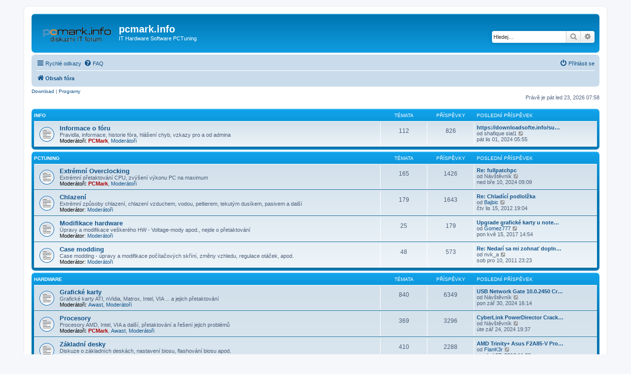

--- FILE ---
content_type: text/html; charset=UTF-8
request_url: https://pcmark.info/?sid=f77a644a6d95f1ef1e1cc62b3816cb1e
body_size: 9460
content:
<!DOCTYPE html>
<html dir="ltr" lang="cs-cz">
<head>
<meta charset="utf-8" />
<meta http-equiv="X-UA-Compatible" content="IE=edge">
<meta name="viewport" content="width=device-width, initial-scale=1" />

<title>pcmark.info - PC fórum</title>



<!--
	phpBB style name: prosilver
	Based on style:   prosilver (this is the default phpBB3 style)
	Original author:  Tom Beddard ( http://www.subBlue.com/ )
	Modified by:
-->

<link href="./assets/css/font-awesome.min.css?assets_version=22" rel="stylesheet">
<link href="./styles/prosilver/theme/stylesheet.css?assets_version=22" rel="stylesheet">
<link href="./styles/prosilver/theme/cs/stylesheet.css?assets_version=22" rel="stylesheet">




<!--[if lte IE 9]>
	<link href="./styles/prosilver/theme/tweaks.css?assets_version=22" rel="stylesheet">
<![endif]-->





</head>
<body id="phpbb" class="nojs notouch section-index ltr ">


<div id="wrap" class="wrap">
	<a id="top" class="top-anchor" accesskey="t"></a>
	<div id="page-header">
		<div class="headerbar" role="banner">
					<div class="inner">

			<div id="site-description" class="site-description">
		<a id="logo" class="logo" href="./?sid=fc77ee0ac5dc3ac41588d2cddcb6be77" title="Obsah fóra">
					<span class="site_logo"></span>
				</a>
				<h1>pcmark.info</h1>
				<p>IT Hardware Software PCTuning</p>
				<p class="skiplink"><a href="#start_here">Přejít na obsah</a></p>
			</div>

									<div id="search-box" class="search-box search-header" role="search">
				<form action="./search.php?sid=fc77ee0ac5dc3ac41588d2cddcb6be77" method="get" id="search">
				<fieldset>
					<input name="keywords" id="keywords" type="search" maxlength="128" title="Hledat klíčová slova" class="inputbox search tiny" size="20" value="" placeholder="Hledej…" />
					<button class="button button-search" type="submit" title="Hledat">
						<i class="icon fa-search fa-fw" aria-hidden="true"></i><span class="sr-only">Hledat</span>
					</button>
					<a href="./search.php?sid=fc77ee0ac5dc3ac41588d2cddcb6be77" class="button button-search-end" title="Pokročilé hledání">
						<i class="icon fa-cog fa-fw" aria-hidden="true"></i><span class="sr-only">Pokročilé hledání</span>
					</a>
					<input type="hidden" name="sid" value="fc77ee0ac5dc3ac41588d2cddcb6be77" />

				</fieldset>
				</form>
			</div>
						
			</div>
					</div>
				<div class="navbar" role="navigation">
	<div class="inner">

	<ul id="nav-main" class="nav-main linklist" role="menubar">

		<li id="quick-links" class="quick-links dropdown-container responsive-menu" data-skip-responsive="true">
			<a href="#" class="dropdown-trigger">
				<i class="icon fa-bars fa-fw" aria-hidden="true"></i><span>Rychlé odkazy</span>
			</a>
			<div class="dropdown">
				<div class="pointer"><div class="pointer-inner"></div></div>
				<ul class="dropdown-contents" role="menu">
					
											<li class="separator"></li>
																									<li>
								<a href="./search.php?search_id=unanswered&amp;sid=fc77ee0ac5dc3ac41588d2cddcb6be77" role="menuitem">
									<i class="icon fa-file-o fa-fw icon-gray" aria-hidden="true"></i><span>Témata bez odpovědí</span>
								</a>
							</li>
							<li>
								<a href="./search.php?search_id=active_topics&amp;sid=fc77ee0ac5dc3ac41588d2cddcb6be77" role="menuitem">
									<i class="icon fa-file-o fa-fw icon-blue" aria-hidden="true"></i><span>Aktivní témata</span>
								</a>
							</li>
							<li class="separator"></li>
							<li>
								<a href="./search.php?sid=fc77ee0ac5dc3ac41588d2cddcb6be77" role="menuitem">
									<i class="icon fa-search fa-fw" aria-hidden="true"></i><span>Hledat</span>
								</a>
							</li>
					
										<li class="separator"></li>

									</ul>
			</div>
		</li>

				<li data-skip-responsive="true">
			<a href="/app.php/help/faq?sid=fc77ee0ac5dc3ac41588d2cddcb6be77" rel="help" title="Často kladené otázky" role="menuitem">
				<i class="icon fa-question-circle fa-fw" aria-hidden="true"></i><span>FAQ</span>
			</a>
		</li>
						
			<li class="rightside"  data-skip-responsive="true">
			<a href="./ucp.php?mode=login&amp;redirect=index.php&amp;sid=fc77ee0ac5dc3ac41588d2cddcb6be77" title="Přihlásit se" accesskey="x" role="menuitem">
				<i class="icon fa-power-off fa-fw" aria-hidden="true"></i><span>Přihlásit se</span>
			</a>
		</li>
						</ul>

	<ul id="nav-breadcrumbs" class="nav-breadcrumbs linklist navlinks" role="menubar">
				
		
		<li class="breadcrumbs" itemscope itemtype="https://schema.org/BreadcrumbList">

			
							<span class="crumb" itemtype="https://schema.org/ListItem" itemprop="itemListElement" itemscope><a itemprop="item" href="./?sid=fc77ee0ac5dc3ac41588d2cddcb6be77" accesskey="h" data-navbar-reference="index"><i class="icon fa-home fa-fw"></i><span itemprop="name">Obsah fóra</span></a><meta itemprop="position" content="1" /></span>

			
					</li>

		
					<li class="rightside responsive-search">
				<a href="./search.php?sid=fc77ee0ac5dc3ac41588d2cddcb6be77" title="Zobrazit možnosti rozšířeného hledání" role="menuitem">
					<i class="icon fa-search fa-fw" aria-hidden="true"></i><span class="sr-only">Hledat</span>
				</a>
			</li>
			</ul>

	</div>
</div>
	</div>

	
	<a id="start_here" class="anchor"></a>
	<div id="page-body" class="page-body" role="main">


<a href="http://www.edownload.cz" title="Stahuj software a hry">Download</a> |
<a href="http://www.swmag.cz/">Programy</a>


		
		
<p class="right responsive-center time">Právě je pát led 23, 2026  07:58</p>



	
				<div class="forabg">
			<div class="inner">
			<ul class="topiclist">
				<li class="header">
										<dl class="row-item">
						<dt><div class="list-inner"><a href="./viewforum.php?f=33&amp;sid=fc77ee0ac5dc3ac41588d2cddcb6be77">Info</a></div></dt>
						<dd class="topics">Témata</dd>
						<dd class="posts">Příspěvky</dd>
						<dd class="lastpost"><span>Poslední příspěvek</span></dd>
					</dl>
									</li>
			</ul>
			<ul class="topiclist forums">
		
	
	
	
			
					<li class="row">
						<dl class="row-item forum_read">
				<dt title="Žádné nové příspěvky">
										<div class="list-inner">
																		<a href="./viewforum.php?f=19&amp;sid=fc77ee0ac5dc3ac41588d2cddcb6be77" class="forumtitle">Informace o fóru</a>
						<br />Pravidla, informace, historie fóra, hlášení chyb, vzkazy pro a od admina													<br /><strong>Moderátoři:</strong> <a href="./memberlist.php?mode=viewprofile&amp;u=2&amp;sid=fc77ee0ac5dc3ac41588d2cddcb6be77" style="color: #AA0000;" class="username-coloured">PCMark</a>, <a href="./memberlist.php?mode=group&amp;g=21&amp;sid=fc77ee0ac5dc3ac41588d2cddcb6be77">Moderátoři</a>
												
												<div class="responsive-show" style="display: none;">
															Témata: <strong>112</strong>
													</div>
											</div>
				</dt>
									<dd class="topics">112 <dfn>Témata</dfn></dd>
					<dd class="posts">826 <dfn>Příspěvky</dfn></dd>
					<dd class="lastpost">
						<span>
																						<dfn>Poslední příspěvek</dfn>
																										<a href="./viewtopic.php?p=85977&amp;sid=fc77ee0ac5dc3ac41588d2cddcb6be77#p85977" title="https://downloadsofte.info/superantispyware-professional-x-10-0-1248-registration/" class="lastsubject">https://downloadsofte.info/su…</a> <br />
																	od <span class="username">shafique sial1</span>																	<a href="./viewtopic.php?p=85977&amp;sid=fc77ee0ac5dc3ac41588d2cddcb6be77#p85977" title="Zobrazit poslední příspěvek">
										<i class="icon fa-external-link-square fa-fw icon-lightgray icon-md" aria-hidden="true"></i><span class="sr-only">Zobrazit poslední příspěvek</span>
									</a>
																<br /><time datetime="2024-11-01T04:55:55+00:00">pát lis 01, 2024  05:55</time>
													</span>
					</dd>
							</dl>
					</li>
			
	
				</ul>

			</div>
		</div>
	
				<div class="forabg">
			<div class="inner">
			<ul class="topiclist">
				<li class="header">
										<dl class="row-item">
						<dt><div class="list-inner"><a href="./viewforum.php?f=34&amp;sid=fc77ee0ac5dc3ac41588d2cddcb6be77">PCTuning</a></div></dt>
						<dd class="topics">Témata</dd>
						<dd class="posts">Příspěvky</dd>
						<dd class="lastpost"><span>Poslední příspěvek</span></dd>
					</dl>
									</li>
			</ul>
			<ul class="topiclist forums">
		
	
	
	
			
					<li class="row">
						<dl class="row-item forum_read">
				<dt title="Žádné nové příspěvky">
										<div class="list-inner">
																		<a href="./viewforum.php?f=3&amp;sid=fc77ee0ac5dc3ac41588d2cddcb6be77" class="forumtitle">Extrémní Overclocking</a>
						<br />Extrémní přetaktování CPU, zvýšení výkonu PC na maximum													<br /><strong>Moderátoři:</strong> <a href="./memberlist.php?mode=viewprofile&amp;u=2&amp;sid=fc77ee0ac5dc3ac41588d2cddcb6be77" style="color: #AA0000;" class="username-coloured">PCMark</a>, <a href="./memberlist.php?mode=group&amp;g=21&amp;sid=fc77ee0ac5dc3ac41588d2cddcb6be77">Moderátoři</a>
												
												<div class="responsive-show" style="display: none;">
															Témata: <strong>165</strong>
													</div>
											</div>
				</dt>
									<dd class="topics">165 <dfn>Témata</dfn></dd>
					<dd class="posts">1426 <dfn>Příspěvky</dfn></dd>
					<dd class="lastpost">
						<span>
																						<dfn>Poslední příspěvek</dfn>
																										<a href="./viewtopic.php?p=64814&amp;sid=fc77ee0ac5dc3ac41588d2cddcb6be77#p64814" title="Re: fullpatchpc" class="lastsubject">Re: fullpatchpc</a> <br />
																	od <span class="username">Návštěvník</span>																	<a href="./viewtopic.php?p=64814&amp;sid=fc77ee0ac5dc3ac41588d2cddcb6be77#p64814" title="Zobrazit poslední příspěvek">
										<i class="icon fa-external-link-square fa-fw icon-lightgray icon-md" aria-hidden="true"></i><span class="sr-only">Zobrazit poslední příspěvek</span>
									</a>
																<br /><time datetime="2024-03-10T08:09:49+00:00">ned bře 10, 2024  09:09</time>
													</span>
					</dd>
							</dl>
					</li>
			
	
	
			
					<li class="row">
						<dl class="row-item forum_read">
				<dt title="Žádné nové příspěvky">
										<div class="list-inner">
																		<a href="./viewforum.php?f=5&amp;sid=fc77ee0ac5dc3ac41588d2cddcb6be77" class="forumtitle">Chlazení</a>
						<br />Extrémní způsoby chlazení, chlazení vzduchem, vodou, peltierem, tekutým dusíkem, pasivem a další													<br /><strong>Moderátor:</strong> <a href="./memberlist.php?mode=group&amp;g=21&amp;sid=fc77ee0ac5dc3ac41588d2cddcb6be77">Moderátoři</a>
												
												<div class="responsive-show" style="display: none;">
															Témata: <strong>179</strong>
													</div>
											</div>
				</dt>
									<dd class="topics">179 <dfn>Témata</dfn></dd>
					<dd class="posts">1643 <dfn>Příspěvky</dfn></dd>
					<dd class="lastpost">
						<span>
																						<dfn>Poslední příspěvek</dfn>
																										<a href="./viewtopic.php?p=63768&amp;sid=fc77ee0ac5dc3ac41588d2cddcb6be77#p63768" title="Re: Chladící podlolžka" class="lastsubject">Re: Chladící podlolžka</a> <br />
																	od <a href="./memberlist.php?mode=viewprofile&amp;u=5699&amp;sid=fc77ee0ac5dc3ac41588d2cddcb6be77" class="username">Bajbic</a>																	<a href="./viewtopic.php?p=63768&amp;sid=fc77ee0ac5dc3ac41588d2cddcb6be77#p63768" title="Zobrazit poslední příspěvek">
										<i class="icon fa-external-link-square fa-fw icon-lightgray icon-md" aria-hidden="true"></i><span class="sr-only">Zobrazit poslední příspěvek</span>
									</a>
																<br /><time datetime="2012-11-15T18:04:34+00:00">čtv lis 15, 2012  19:04</time>
													</span>
					</dd>
							</dl>
					</li>
			
	
	
			
					<li class="row">
						<dl class="row-item forum_read">
				<dt title="Žádné nové příspěvky">
										<div class="list-inner">
																		<a href="./viewforum.php?f=7&amp;sid=fc77ee0ac5dc3ac41588d2cddcb6be77" class="forumtitle">Modifikace hardware</a>
						<br />Úpravy a modifikace veškerého HW - Voltage-mody apod., nejde o přetaktování													<br /><strong>Moderátor:</strong> <a href="./memberlist.php?mode=group&amp;g=21&amp;sid=fc77ee0ac5dc3ac41588d2cddcb6be77">Moderátoři</a>
												
												<div class="responsive-show" style="display: none;">
															Témata: <strong>25</strong>
													</div>
											</div>
				</dt>
									<dd class="topics">25 <dfn>Témata</dfn></dd>
					<dd class="posts">179 <dfn>Příspěvky</dfn></dd>
					<dd class="lastpost">
						<span>
																						<dfn>Poslední příspěvek</dfn>
																										<a href="./viewtopic.php?p=63983&amp;sid=fc77ee0ac5dc3ac41588d2cddcb6be77#p63983" title="Upgrade grafické karty u notebooku" class="lastsubject">Upgrade grafické karty u note…</a> <br />
																	od <a href="./memberlist.php?mode=viewprofile&amp;u=6229&amp;sid=fc77ee0ac5dc3ac41588d2cddcb6be77" class="username">Gomez777</a>																	<a href="./viewtopic.php?p=63983&amp;sid=fc77ee0ac5dc3ac41588d2cddcb6be77#p63983" title="Zobrazit poslední příspěvek">
										<i class="icon fa-external-link-square fa-fw icon-lightgray icon-md" aria-hidden="true"></i><span class="sr-only">Zobrazit poslední příspěvek</span>
									</a>
																<br /><time datetime="2017-05-15T13:54:58+00:00">pon kvě 15, 2017  14:54</time>
													</span>
					</dd>
							</dl>
					</li>
			
	
	
			
					<li class="row">
						<dl class="row-item forum_read">
				<dt title="Žádné nové příspěvky">
										<div class="list-inner">
																		<a href="./viewforum.php?f=8&amp;sid=fc77ee0ac5dc3ac41588d2cddcb6be77" class="forumtitle">Case modding</a>
						<br />Case modding - úpravy a modifikace počítačových skříní, změny vzhledu, regulace otáček, apod.													<br /><strong>Moderátor:</strong> <a href="./memberlist.php?mode=group&amp;g=21&amp;sid=fc77ee0ac5dc3ac41588d2cddcb6be77">Moderátoři</a>
												
												<div class="responsive-show" style="display: none;">
															Témata: <strong>48</strong>
													</div>
											</div>
				</dt>
									<dd class="topics">48 <dfn>Témata</dfn></dd>
					<dd class="posts">573 <dfn>Příspěvky</dfn></dd>
					<dd class="lastpost">
						<span>
																						<dfn>Poslední příspěvek</dfn>
																										<a href="./viewtopic.php?p=54934&amp;sid=fc77ee0ac5dc3ac41588d2cddcb6be77#p54934" title="Re: Nedarí sa mi zohnať doplnky :(" class="lastsubject">Re: Nedarí sa mi zohnať dopln…</a> <br />
																	od <span class="username">nvk_a</span>																	<a href="./viewtopic.php?p=54934&amp;sid=fc77ee0ac5dc3ac41588d2cddcb6be77#p54934" title="Zobrazit poslední příspěvek">
										<i class="icon fa-external-link-square fa-fw icon-lightgray icon-md" aria-hidden="true"></i><span class="sr-only">Zobrazit poslední příspěvek</span>
									</a>
																<br /><time datetime="2011-12-10T22:23:00+00:00">sob pro 10, 2011  23:23</time>
													</span>
					</dd>
							</dl>
					</li>
			
	
				</ul>

			</div>
		</div>
	
				<div class="forabg">
			<div class="inner">
			<ul class="topiclist">
				<li class="header">
										<dl class="row-item">
						<dt><div class="list-inner"><a href="./viewforum.php?f=35&amp;sid=fc77ee0ac5dc3ac41588d2cddcb6be77">Hardware</a></div></dt>
						<dd class="topics">Témata</dd>
						<dd class="posts">Příspěvky</dd>
						<dd class="lastpost"><span>Poslední příspěvek</span></dd>
					</dl>
									</li>
			</ul>
			<ul class="topiclist forums">
		
	
	
	
			
					<li class="row">
						<dl class="row-item forum_read">
				<dt title="Žádné nové příspěvky">
										<div class="list-inner">
																		<a href="./viewforum.php?f=11&amp;sid=fc77ee0ac5dc3ac41588d2cddcb6be77" class="forumtitle">Grafické karty</a>
						<br />Grafické karty ATI, nVidia, Matrox, Intel, VIA ... a jejich přetaktování													<br /><strong>Moderátoři:</strong> <a href="./memberlist.php?mode=viewprofile&amp;u=262&amp;sid=fc77ee0ac5dc3ac41588d2cddcb6be77" class="username">Awast</a>, <a href="./memberlist.php?mode=group&amp;g=21&amp;sid=fc77ee0ac5dc3ac41588d2cddcb6be77">Moderátoři</a>
												
												<div class="responsive-show" style="display: none;">
															Témata: <strong>840</strong>
													</div>
											</div>
				</dt>
									<dd class="topics">840 <dfn>Témata</dfn></dd>
					<dd class="posts">6349 <dfn>Příspěvky</dfn></dd>
					<dd class="lastpost">
						<span>
																						<dfn>Poslední příspěvek</dfn>
																										<a href="./viewtopic.php?p=73664&amp;sid=fc77ee0ac5dc3ac41588d2cddcb6be77#p73664" title="USB Network Gate 10.0.2450 Crack + Serial Key (Latest)" class="lastsubject">USB Network Gate 10.0.2450 Cr…</a> <br />
																	od <span class="username">Návštěvník</span>																	<a href="./viewtopic.php?p=73664&amp;sid=fc77ee0ac5dc3ac41588d2cddcb6be77#p73664" title="Zobrazit poslední příspěvek">
										<i class="icon fa-external-link-square fa-fw icon-lightgray icon-md" aria-hidden="true"></i><span class="sr-only">Zobrazit poslední příspěvek</span>
									</a>
																<br /><time datetime="2024-09-30T15:14:38+00:00">pon zář 30, 2024  16:14</time>
													</span>
					</dd>
							</dl>
					</li>
			
	
	
			
					<li class="row">
						<dl class="row-item forum_read">
				<dt title="Žádné nové příspěvky">
										<div class="list-inner">
																		<a href="./viewforum.php?f=23&amp;sid=fc77ee0ac5dc3ac41588d2cddcb6be77" class="forumtitle">Procesory</a>
						<br />Procesory AMD, Intel, VIA a další, přetaktování a řešení jejich problémů													<br /><strong>Moderátoři:</strong> <a href="./memberlist.php?mode=viewprofile&amp;u=2&amp;sid=fc77ee0ac5dc3ac41588d2cddcb6be77" style="color: #AA0000;" class="username-coloured">PCMark</a>, <a href="./memberlist.php?mode=viewprofile&amp;u=262&amp;sid=fc77ee0ac5dc3ac41588d2cddcb6be77" class="username">Awast</a>, <a href="./memberlist.php?mode=group&amp;g=21&amp;sid=fc77ee0ac5dc3ac41588d2cddcb6be77">Moderátoři</a>
												
												<div class="responsive-show" style="display: none;">
															Témata: <strong>369</strong>
													</div>
											</div>
				</dt>
									<dd class="topics">369 <dfn>Témata</dfn></dd>
					<dd class="posts">3296 <dfn>Příspěvky</dfn></dd>
					<dd class="lastpost">
						<span>
																						<dfn>Poslední příspěvek</dfn>
																										<a href="./viewtopic.php?p=69120&amp;sid=fc77ee0ac5dc3ac41588d2cddcb6be77#p69120" title="CyberLink PowerDirector Crack with Licenses Key Free Download" class="lastsubject">CyberLink PowerDirector Crack…</a> <br />
																	od <span class="username">Návštěvník</span>																	<a href="./viewtopic.php?p=69120&amp;sid=fc77ee0ac5dc3ac41588d2cddcb6be77#p69120" title="Zobrazit poslední příspěvek">
										<i class="icon fa-external-link-square fa-fw icon-lightgray icon-md" aria-hidden="true"></i><span class="sr-only">Zobrazit poslední příspěvek</span>
									</a>
																<br /><time datetime="2024-09-24T18:37:32+00:00">úte zář 24, 2024  19:37</time>
													</span>
					</dd>
							</dl>
					</li>
			
	
	
			
					<li class="row">
						<dl class="row-item forum_read">
				<dt title="Žádné nové příspěvky">
										<div class="list-inner">
																		<a href="./viewforum.php?f=12&amp;sid=fc77ee0ac5dc3ac41588d2cddcb6be77" class="forumtitle">Základní desky</a>
						<br />Diskuze o základních deskách, nastavení biosu, flashování biosu apod.													<br /><strong>Moderátoři:</strong> <a href="./memberlist.php?mode=viewprofile&amp;u=262&amp;sid=fc77ee0ac5dc3ac41588d2cddcb6be77" class="username">Awast</a>, <a href="./memberlist.php?mode=group&amp;g=21&amp;sid=fc77ee0ac5dc3ac41588d2cddcb6be77">Moderátoři</a>
												
												<div class="responsive-show" style="display: none;">
															Témata: <strong>410</strong>
													</div>
											</div>
				</dt>
									<dd class="topics">410 <dfn>Témata</dfn></dd>
					<dd class="posts">2288 <dfn>Příspěvky</dfn></dd>
					<dd class="lastpost">
						<span>
																						<dfn>Poslední příspěvek</dfn>
																										<a href="./viewtopic.php?p=63782&amp;sid=fc77ee0ac5dc3ac41588d2cddcb6be77#p63782" title="AMD Trinity+ Asus F2A85-V Pro iGPU výkon" class="lastsubject">AMD Trinity+ Asus F2A85-V Pro…</a> <br />
																	od <a href="./memberlist.php?mode=viewprofile&amp;u=2192&amp;sid=fc77ee0ac5dc3ac41588d2cddcb6be77" class="username">FlanK3r</a>																	<a href="./viewtopic.php?p=63782&amp;sid=fc77ee0ac5dc3ac41588d2cddcb6be77#p63782" title="Zobrazit poslední příspěvek">
										<i class="icon fa-external-link-square fa-fw icon-lightgray icon-md" aria-hidden="true"></i><span class="sr-only">Zobrazit poslední příspěvek</span>
									</a>
																<br /><time datetime="2013-01-07T10:30:29+00:00">pon led 07, 2013  11:30</time>
													</span>
					</dd>
							</dl>
					</li>
			
	
	
			
					<li class="row">
						<dl class="row-item forum_read">
				<dt title="Žádné nové příspěvky">
										<div class="list-inner">
																		<a href="./viewforum.php?f=20&amp;sid=fc77ee0ac5dc3ac41588d2cddcb6be77" class="forumtitle">Pevné disky</a>
						<br />Pevné disky, řadiče, pole, správa disků a zálohování													<br /><strong>Moderátoři:</strong> <a href="./memberlist.php?mode=viewprofile&amp;u=262&amp;sid=fc77ee0ac5dc3ac41588d2cddcb6be77" class="username">Awast</a>, <a href="./memberlist.php?mode=group&amp;g=21&amp;sid=fc77ee0ac5dc3ac41588d2cddcb6be77">Moderátoři</a>
												
												<div class="responsive-show" style="display: none;">
															Témata: <strong>219</strong>
													</div>
											</div>
				</dt>
									<dd class="topics">219 <dfn>Témata</dfn></dd>
					<dd class="posts">1219 <dfn>Příspěvky</dfn></dd>
					<dd class="lastpost">
						<span>
																						<dfn>Poslední příspěvek</dfn>
																										<a href="./viewtopic.php?p=63932&amp;sid=fc77ee0ac5dc3ac41588d2cddcb6be77#p63932" title="Nenačíta se externí disk" class="lastsubject">Nenačíta se externí disk</a> <br />
																	od <a href="./memberlist.php?mode=viewprofile&amp;u=6199&amp;sid=fc77ee0ac5dc3ac41588d2cddcb6be77" class="username">artom18</a>																	<a href="./viewtopic.php?p=63932&amp;sid=fc77ee0ac5dc3ac41588d2cddcb6be77#p63932" title="Zobrazit poslední příspěvek">
										<i class="icon fa-external-link-square fa-fw icon-lightgray icon-md" aria-hidden="true"></i><span class="sr-only">Zobrazit poslední příspěvek</span>
									</a>
																<br /><time datetime="2016-06-15T20:39:08+00:00">stř čer 15, 2016  21:39</time>
													</span>
					</dd>
							</dl>
					</li>
			
	
	
			
					<li class="row">
						<dl class="row-item forum_read">
				<dt title="Žádné nové příspěvky">
										<div class="list-inner">
																		<a href="./viewforum.php?f=15&amp;sid=fc77ee0ac5dc3ac41588d2cddcb6be77" class="forumtitle">Sítě a internet</a>
						<br />Zapojení a zabezpečení sítí, bezdrátové sítě a internet, VOIP telefonie													<br /><strong>Moderátoři:</strong> <a href="./memberlist.php?mode=viewprofile&amp;u=18&amp;sid=fc77ee0ac5dc3ac41588d2cddcb6be77" class="username">maestro</a>, <a href="./memberlist.php?mode=group&amp;g=21&amp;sid=fc77ee0ac5dc3ac41588d2cddcb6be77">Moderátoři</a>
												
												<div class="responsive-show" style="display: none;">
															Témata: <strong>509</strong>
													</div>
											</div>
				</dt>
									<dd class="topics">509 <dfn>Témata</dfn></dd>
					<dd class="posts">2979 <dfn>Příspěvky</dfn></dd>
					<dd class="lastpost">
						<span>
																						<dfn>Poslední příspěvek</dfn>
																										<a href="./viewtopic.php?p=73858&amp;sid=fc77ee0ac5dc3ac41588d2cddcb6be77#p73858" title="Re: EBI Exchange APK 3.6 Free Download 2024" class="lastsubject">Re: EBI Exchange APK 3.6 Free…</a> <br />
																	od <span class="username">Návštěvník</span>																	<a href="./viewtopic.php?p=73858&amp;sid=fc77ee0ac5dc3ac41588d2cddcb6be77#p73858" title="Zobrazit poslední příspěvek">
										<i class="icon fa-external-link-square fa-fw icon-lightgray icon-md" aria-hidden="true"></i><span class="sr-only">Zobrazit poslední příspěvek</span>
									</a>
																<br /><time datetime="2024-09-30T18:19:19+00:00">pon zář 30, 2024  19:19</time>
													</span>
					</dd>
							</dl>
					</li>
			
	
	
			
					<li class="row">
						<dl class="row-item forum_read">
				<dt title="Žádné nové příspěvky">
										<div class="list-inner">
																		<a href="./viewforum.php?f=27&amp;sid=fc77ee0ac5dc3ac41588d2cddcb6be77" class="forumtitle">Paměti</a>
						<br />Problematika SDRAM, DDR SDRAM, DDR2 SDRAM, RDRAM, SO DIMM a další													<br /><strong>Moderátoři:</strong> <a href="./memberlist.php?mode=viewprofile&amp;u=262&amp;sid=fc77ee0ac5dc3ac41588d2cddcb6be77" class="username">Awast</a>, <a href="./memberlist.php?mode=group&amp;g=21&amp;sid=fc77ee0ac5dc3ac41588d2cddcb6be77">Moderátoři</a>
												
												<div class="responsive-show" style="display: none;">
															Témata: <strong>177</strong>
													</div>
											</div>
				</dt>
									<dd class="topics">177 <dfn>Témata</dfn></dd>
					<dd class="posts">1066 <dfn>Příspěvky</dfn></dd>
					<dd class="lastpost">
						<span>
																						<dfn>Poslední příspěvek</dfn>
																										<a href="./viewtopic.php?p=63770&amp;sid=fc77ee0ac5dc3ac41588d2cddcb6be77#p63770" title="Re: rozšíření paměti RAM" class="lastsubject">Re: rozšíření paměti RAM</a> <br />
																	od <a href="./memberlist.php?mode=viewprofile&amp;u=5699&amp;sid=fc77ee0ac5dc3ac41588d2cddcb6be77" class="username">Bajbic</a>																	<a href="./viewtopic.php?p=63770&amp;sid=fc77ee0ac5dc3ac41588d2cddcb6be77#p63770" title="Zobrazit poslední příspěvek">
										<i class="icon fa-external-link-square fa-fw icon-lightgray icon-md" aria-hidden="true"></i><span class="sr-only">Zobrazit poslední příspěvek</span>
									</a>
																<br /><time datetime="2012-11-15T18:06:10+00:00">čtv lis 15, 2012  19:06</time>
													</span>
					</dd>
							</dl>
					</li>
			
	
	
			
					<li class="row">
						<dl class="row-item forum_read">
				<dt title="Žádné nové příspěvky">
										<div class="list-inner">
																		<a href="./viewforum.php?f=30&amp;sid=fc77ee0ac5dc3ac41588d2cddcb6be77" class="forumtitle">Mobilní zařízení</a>
						<br />Notebooky, PDA, mobilní telefony, MP3 přehrávače, ostatní mobilní zařízení a technologie 													<br /><strong>Moderátor:</strong> <a href="./memberlist.php?mode=group&amp;g=21&amp;sid=fc77ee0ac5dc3ac41588d2cddcb6be77">Moderátoři</a>
												
												<div class="responsive-show" style="display: none;">
															Témata: <strong>188</strong>
													</div>
											</div>
				</dt>
									<dd class="topics">188 <dfn>Témata</dfn></dd>
					<dd class="posts">992 <dfn>Příspěvky</dfn></dd>
					<dd class="lastpost">
						<span>
																						<dfn>Poslední příspěvek</dfn>
																										<a href="./viewtopic.php?p=74178&amp;sid=fc77ee0ac5dc3ac41588d2cddcb6be77#p74178" title="Wondershare UniConverter 15.7.2 Crack Free" class="lastsubject">Wondershare UniConverter 15.7…</a> <br />
																	od <span class="username">Návštěvník</span>																	<a href="./viewtopic.php?p=74178&amp;sid=fc77ee0ac5dc3ac41588d2cddcb6be77#p74178" title="Zobrazit poslední příspěvek">
										<i class="icon fa-external-link-square fa-fw icon-lightgray icon-md" aria-hidden="true"></i><span class="sr-only">Zobrazit poslední příspěvek</span>
									</a>
																<br /><time datetime="2024-10-01T10:44:28+00:00">úte říj 01, 2024  11:44</time>
													</span>
					</dd>
							</dl>
					</li>
			
	
	
			
					<li class="row">
						<dl class="row-item forum_read">
				<dt title="Žádné nové příspěvky">
										<div class="list-inner">
																		<a href="./viewforum.php?f=24&amp;sid=fc77ee0ac5dc3ac41588d2cddcb6be77" class="forumtitle">Ostatní hardware</a>
						<br />Zdroje, monitory, tiskárny, scanery, myši, klávesnice, zvukové karty, CD a DVD mechaniky a další													<br /><strong>Moderátoři:</strong> <a href="./memberlist.php?mode=viewprofile&amp;u=262&amp;sid=fc77ee0ac5dc3ac41588d2cddcb6be77" class="username">Awast</a>, <a href="./memberlist.php?mode=group&amp;g=21&amp;sid=fc77ee0ac5dc3ac41588d2cddcb6be77">Moderátoři</a>
												
												<div class="responsive-show" style="display: none;">
															Témata: <strong>549</strong>
													</div>
											</div>
				</dt>
									<dd class="topics">549 <dfn>Témata</dfn></dd>
					<dd class="posts">3032 <dfn>Příspěvky</dfn></dd>
					<dd class="lastpost">
						<span>
																						<dfn>Poslední příspěvek</dfn>
																										<a href="./viewtopic.php?p=64099&amp;sid=fc77ee0ac5dc3ac41588d2cddcb6be77#p64099" title="Monitor na úpravu fotek do 15 tisíc" class="lastsubject">Monitor na úpravu fotek do 15…</a> <br />
																	od <a href="./memberlist.php?mode=viewprofile&amp;u=6257&amp;sid=fc77ee0ac5dc3ac41588d2cddcb6be77" class="username">Rowena</a>																	<a href="./viewtopic.php?p=64099&amp;sid=fc77ee0ac5dc3ac41588d2cddcb6be77#p64099" title="Zobrazit poslední příspěvek">
										<i class="icon fa-external-link-square fa-fw icon-lightgray icon-md" aria-hidden="true"></i><span class="sr-only">Zobrazit poslední příspěvek</span>
									</a>
																<br /><time datetime="2019-05-11T21:38:40+00:00">sob kvě 11, 2019  22:38</time>
													</span>
					</dd>
							</dl>
					</li>
			
	
	
			
					<li class="row">
						<dl class="row-item forum_read">
				<dt title="Žádné nové příspěvky">
										<div class="list-inner">
																		<a href="./viewforum.php?f=32&amp;sid=fc77ee0ac5dc3ac41588d2cddcb6be77" class="forumtitle">Spotřební elektronika</a>
						<br />Domácí Kino, Hi - Fi, LCD &amp; Plazma TV, Reproduktory, Kabeláž, Zesilovače, DVD přehrávače / rekordéry,  Přehrávače BR/HD-DVD, Receivery													<br /><strong>Moderátor:</strong> <a href="./memberlist.php?mode=group&amp;g=21&amp;sid=fc77ee0ac5dc3ac41588d2cddcb6be77">Moderátoři</a>
												
												<div class="responsive-show" style="display: none;">
															Témata: <strong>56</strong>
													</div>
											</div>
				</dt>
									<dd class="topics">56 <dfn>Témata</dfn></dd>
					<dd class="posts">396 <dfn>Příspěvky</dfn></dd>
					<dd class="lastpost">
						<span>
																						<dfn>Poslední příspěvek</dfn>
																										<a href="./viewtopic.php?p=64176&amp;sid=fc77ee0ac5dc3ac41588d2cddcb6be77#p64176" title="Máte doma sušičku ovoce?" class="lastsubject">Máte doma sušičku ovoce?</a> <br />
																	od <a href="./memberlist.php?mode=viewprofile&amp;u=6290&amp;sid=fc77ee0ac5dc3ac41588d2cddcb6be77" class="username">Juanko</a>																	<a href="./viewtopic.php?p=64176&amp;sid=fc77ee0ac5dc3ac41588d2cddcb6be77#p64176" title="Zobrazit poslední příspěvek">
										<i class="icon fa-external-link-square fa-fw icon-lightgray icon-md" aria-hidden="true"></i><span class="sr-only">Zobrazit poslední příspěvek</span>
									</a>
																<br /><time datetime="2022-04-19T09:57:12+00:00">úte dub 19, 2022  10:57</time>
													</span>
					</dd>
							</dl>
					</li>
			
	
	
			
					<li class="row">
						<dl class="row-item forum_read">
				<dt title="Žádné nové příspěvky">
										<div class="list-inner">
																		<a href="./viewforum.php?f=4&amp;sid=fc77ee0ac5dc3ac41588d2cddcb6be77" class="forumtitle">Nákupní poradna</a>
						<br />Poradna pro nákup nového hardwaru, nebo celé sestavy. Informace o nákupech.													<br /><strong>Moderátoři:</strong> <a href="./memberlist.php?mode=viewprofile&amp;u=1653&amp;sid=fc77ee0ac5dc3ac41588d2cddcb6be77" class="username">Sedlo</a>, <a href="./memberlist.php?mode=viewprofile&amp;u=2&amp;sid=fc77ee0ac5dc3ac41588d2cddcb6be77" style="color: #AA0000;" class="username-coloured">PCMark</a>, <a href="./memberlist.php?mode=viewprofile&amp;u=208&amp;sid=fc77ee0ac5dc3ac41588d2cddcb6be77" class="username">DigitalDooM</a>, <a href="./memberlist.php?mode=viewprofile&amp;u=262&amp;sid=fc77ee0ac5dc3ac41588d2cddcb6be77" class="username">Awast</a>, <a href="./memberlist.php?mode=group&amp;g=21&amp;sid=fc77ee0ac5dc3ac41588d2cddcb6be77">Moderátoři</a>
												
												<div class="responsive-show" style="display: none;">
															Témata: <strong>929</strong>
													</div>
											</div>
				</dt>
									<dd class="topics">929 <dfn>Témata</dfn></dd>
					<dd class="posts">8012 <dfn>Příspěvky</dfn></dd>
					<dd class="lastpost">
						<span>
																						<dfn>Poslední příspěvek</dfn>
																										<a href="./viewtopic.php?p=64740&amp;sid=fc77ee0ac5dc3ac41588d2cddcb6be77#p64740" title="Prodloužena záruka" class="lastsubject">Prodloužena záruka</a> <br />
																	od <a href="./memberlist.php?mode=viewprofile&amp;u=6371&amp;sid=fc77ee0ac5dc3ac41588d2cddcb6be77" class="username">jankubanksy</a>																	<a href="./viewtopic.php?p=64740&amp;sid=fc77ee0ac5dc3ac41588d2cddcb6be77#p64740" title="Zobrazit poslední příspěvek">
										<i class="icon fa-external-link-square fa-fw icon-lightgray icon-md" aria-hidden="true"></i><span class="sr-only">Zobrazit poslední příspěvek</span>
									</a>
																<br /><time datetime="2023-07-13T11:05:43+00:00">čtv črc 13, 2023  12:05</time>
													</span>
					</dd>
							</dl>
					</li>
			
	
				</ul>

			</div>
		</div>
	
				<div class="forabg">
			<div class="inner">
			<ul class="topiclist">
				<li class="header">
										<dl class="row-item">
						<dt><div class="list-inner"><a href="./viewforum.php?f=36&amp;sid=fc77ee0ac5dc3ac41588d2cddcb6be77">Software</a></div></dt>
						<dd class="topics">Témata</dd>
						<dd class="posts">Příspěvky</dd>
						<dd class="lastpost"><span>Poslední příspěvek</span></dd>
					</dl>
									</li>
			</ul>
			<ul class="topiclist forums">
		
	
	
	
			
					<li class="row">
						<dl class="row-item forum_read">
				<dt title="Žádné nové příspěvky">
										<div class="list-inner">
																		<a href="./viewforum.php?f=28&amp;sid=fc77ee0ac5dc3ac41588d2cddcb6be77" class="forumtitle">Multimedia</a>
						<br />Multimedia, úpravy zvuku a videa na PC, kodeky, audio a video programové přehrávače													<br /><strong>Moderátor:</strong> <a href="./memberlist.php?mode=group&amp;g=21&amp;sid=fc77ee0ac5dc3ac41588d2cddcb6be77">Moderátoři</a>
												
												<div class="responsive-show" style="display: none;">
															Témata: <strong>179</strong>
													</div>
											</div>
				</dt>
									<dd class="topics">179 <dfn>Témata</dfn></dd>
					<dd class="posts">813 <dfn>Příspěvky</dfn></dd>
					<dd class="lastpost">
						<span>
																						<dfn>Poslední příspěvek</dfn>
																										<a href="./viewtopic.php?p=79412&amp;sid=fc77ee0ac5dc3ac41588d2cddcb6be77#p79412" title="Native Instruments Massive 5.4.8 With License Key [2023]" class="lastsubject">Native Instruments Massive 5.…</a> <br />
																	od <span class="username">Návštěvník</span>																	<a href="./viewtopic.php?p=79412&amp;sid=fc77ee0ac5dc3ac41588d2cddcb6be77#p79412" title="Zobrazit poslední příspěvek">
										<i class="icon fa-external-link-square fa-fw icon-lightgray icon-md" aria-hidden="true"></i><span class="sr-only">Zobrazit poslední příspěvek</span>
									</a>
																<br /><time datetime="2024-10-09T15:39:33+00:00">stř říj 09, 2024  16:39</time>
													</span>
					</dd>
							</dl>
					</li>
			
	
	
			
					<li class="row">
						<dl class="row-item forum_read">
				<dt title="Žádné nové příspěvky">
										<div class="list-inner">
																		<a href="./viewforum.php?f=16&amp;sid=fc77ee0ac5dc3ac41588d2cddcb6be77" class="forumtitle">Programování a web</a>
						<br />Programovací jazyky, grafika, tvorba webu, SEO, programy pro práci s webem, vyhledávače													<br /><strong>Moderátor:</strong> <a href="./memberlist.php?mode=group&amp;g=21&amp;sid=fc77ee0ac5dc3ac41588d2cddcb6be77">Moderátoři</a>
												
												<div class="responsive-show" style="display: none;">
															Témata: <strong>137</strong>
													</div>
											</div>
				</dt>
									<dd class="topics">137 <dfn>Témata</dfn></dd>
					<dd class="posts">670 <dfn>Příspěvky</dfn></dd>
					<dd class="lastpost">
						<span>
																						<dfn>Poslední příspěvek</dfn>
																										<a href="./viewtopic.php?p=64918&amp;sid=fc77ee0ac5dc3ac41588d2cddcb6be77#p64918" title="Re: Google" class="lastsubject">Re: Google</a> <br />
																	od <span class="username">Lucifer XXXVIII</span>																	<a href="./viewtopic.php?p=64918&amp;sid=fc77ee0ac5dc3ac41588d2cddcb6be77#p64918" title="Zobrazit poslední příspěvek">
										<i class="icon fa-external-link-square fa-fw icon-lightgray icon-md" aria-hidden="true"></i><span class="sr-only">Zobrazit poslední příspěvek</span>
									</a>
																<br /><time datetime="2024-09-01T09:39:08+00:00">ned zář 01, 2024  10:39</time>
													</span>
					</dd>
							</dl>
					</li>
			
	
	
			
					<li class="row">
						<dl class="row-item forum_read">
				<dt title="Žádné nové příspěvky">
										<div class="list-inner">
																		<a href="./viewforum.php?f=17&amp;sid=fc77ee0ac5dc3ac41588d2cddcb6be77" class="forumtitle">Programy pro ladění systému</a>
						<br />Programy pro přetaktování, testování výkonu a stability, monitoring a diagnostika systému, porovnání výsledků - programy ke stažení zdarma													<br /><strong>Moderátor:</strong> <a href="./memberlist.php?mode=group&amp;g=21&amp;sid=fc77ee0ac5dc3ac41588d2cddcb6be77">Moderátoři</a>
												
												<div class="responsive-show" style="display: none;">
															Témata: <strong>60</strong>
													</div>
											</div>
				</dt>
									<dd class="topics">60 <dfn>Témata</dfn></dd>
					<dd class="posts">935 <dfn>Příspěvky</dfn></dd>
					<dd class="lastpost">
						<span>
																						<dfn>Poslední příspěvek</dfn>
																										<a href="./viewtopic.php?p=54822&amp;sid=fc77ee0ac5dc3ac41588d2cddcb6be77#p54822" title="Re: Super PI 1.1e - DOWNLOAD + porovnání výkonu CPU" class="lastsubject">Re: Super PI 1.1e - DOWNLOAD …</a> <br />
																	od <span class="username">Mikema</span>																	<a href="./viewtopic.php?p=54822&amp;sid=fc77ee0ac5dc3ac41588d2cddcb6be77#p54822" title="Zobrazit poslední příspěvek">
										<i class="icon fa-external-link-square fa-fw icon-lightgray icon-md" aria-hidden="true"></i><span class="sr-only">Zobrazit poslední příspěvek</span>
									</a>
																<br /><time datetime="2011-11-20T12:43:34+00:00">ned lis 20, 2011  13:43</time>
													</span>
					</dd>
							</dl>
					</li>
			
	
	
			
					<li class="row">
						<dl class="row-item forum_read">
				<dt title="Žádné nové příspěvky">
										<div class="list-inner">
																		<a href="./viewforum.php?f=21&amp;sid=fc77ee0ac5dc3ac41588d2cddcb6be77" class="forumtitle">Ostatní programy</a>
						<br />Instalace, nastavení, programy ke stažení zdarma, pouze freeware, shareware, trial a demo													<br /><strong>Moderátor:</strong> <a href="./memberlist.php?mode=group&amp;g=21&amp;sid=fc77ee0ac5dc3ac41588d2cddcb6be77">Moderátoři</a>
												
												<div class="responsive-show" style="display: none;">
															Témata: <strong>243</strong>
													</div>
											</div>
				</dt>
									<dd class="topics">243 <dfn>Témata</dfn></dd>
					<dd class="posts">1207 <dfn>Příspěvky</dfn></dd>
					<dd class="lastpost">
						<span>
																						<dfn>Poslední příspěvek</dfn>
																										<a href="./viewtopic.php?p=81127&amp;sid=fc77ee0ac5dc3ac41588d2cddcb6be77#p81127" title="Thunderhead Engineering PyroSim 2024 Free Download [Latest]" class="lastsubject">Thunderhead Engineering PyroS…</a> <br />
																	od <span class="username">Návštěvník</span>																	<a href="./viewtopic.php?p=81127&amp;sid=fc77ee0ac5dc3ac41588d2cddcb6be77#p81127" title="Zobrazit poslední příspěvek">
										<i class="icon fa-external-link-square fa-fw icon-lightgray icon-md" aria-hidden="true"></i><span class="sr-only">Zobrazit poslední příspěvek</span>
									</a>
																<br /><time datetime="2024-10-11T10:03:55+00:00">pát říj 11, 2024  11:03</time>
													</span>
					</dd>
							</dl>
					</li>
			
	
	
			
					<li class="row">
						<dl class="row-item forum_read">
				<dt title="Žádné nové příspěvky">
										<div class="list-inner">
																		<a href="./viewforum.php?f=6&amp;sid=fc77ee0ac5dc3ac41588d2cddcb6be77" class="forumtitle">Hry a zábava</a>
						<br />Hry, zábava a srandičky - srandovní obrázky, srandovni videa a prezentace, hry ke stažení zdarma													<br /><strong>Moderátor:</strong> <a href="./memberlist.php?mode=group&amp;g=21&amp;sid=fc77ee0ac5dc3ac41588d2cddcb6be77">Moderátoři</a>
												
												<div class="responsive-show" style="display: none;">
															Témata: <strong>342</strong>
													</div>
											</div>
				</dt>
									<dd class="topics">342 <dfn>Témata</dfn></dd>
					<dd class="posts">2174 <dfn>Příspěvky</dfn></dd>
					<dd class="lastpost">
						<span>
																						<dfn>Poslední příspěvek</dfn>
																										<a href="./viewtopic.php?p=64863&amp;sid=fc77ee0ac5dc3ac41588d2cddcb6be77#p64863" title="Re: Amoriax - taktická římská deskovka" class="lastsubject">Re: Amoriax - taktická římská…</a> <br />
																	od <a href="./memberlist.php?mode=viewprofile&amp;u=6206&amp;sid=fc77ee0ac5dc3ac41588d2cddcb6be77" class="username">zxretrosoft</a>																	<a href="./viewtopic.php?p=64863&amp;sid=fc77ee0ac5dc3ac41588d2cddcb6be77#p64863" title="Zobrazit poslední příspěvek">
										<i class="icon fa-external-link-square fa-fw icon-lightgray icon-md" aria-hidden="true"></i><span class="sr-only">Zobrazit poslední příspěvek</span>
									</a>
																<br /><time datetime="2025-11-30T22:57:32+00:00">ned lis 30, 2025  23:57</time>
													</span>
					</dd>
							</dl>
					</li>
			
	
				</ul>

			</div>
		</div>
	
				<div class="forabg">
			<div class="inner">
			<ul class="topiclist">
				<li class="header">
										<dl class="row-item">
						<dt><div class="list-inner"><a href="./viewforum.php?f=37&amp;sid=fc77ee0ac5dc3ac41588d2cddcb6be77">Operační systémy</a></div></dt>
						<dd class="topics">Témata</dd>
						<dd class="posts">Příspěvky</dd>
						<dd class="lastpost"><span>Poslední příspěvek</span></dd>
					</dl>
									</li>
			</ul>
			<ul class="topiclist forums">
		
	
	
	
			
					<li class="row">
						<dl class="row-item forum_read">
				<dt title="Žádné nové příspěvky">
										<div class="list-inner">
																		<a href="./viewforum.php?f=13&amp;sid=fc77ee0ac5dc3ac41588d2cddcb6be77" class="forumtitle">Operační systémy Windows</a>
						<br />Nastavení Windows, příkazy, optimalizace, plochy, tvorba Live CD													<br /><strong>Moderátoři:</strong> <a href="./memberlist.php?mode=viewprofile&amp;u=371&amp;sid=fc77ee0ac5dc3ac41588d2cddcb6be77" class="username">ladarozan</a>, <a href="./memberlist.php?mode=viewprofile&amp;u=370&amp;sid=fc77ee0ac5dc3ac41588d2cddcb6be77" class="username">Zdenek</a>, <a href="./memberlist.php?mode=viewprofile&amp;u=369&amp;sid=fc77ee0ac5dc3ac41588d2cddcb6be77" class="username">Pockmat</a>, <a href="./memberlist.php?mode=group&amp;g=21&amp;sid=fc77ee0ac5dc3ac41588d2cddcb6be77">Moderátoři</a>
												
												<div class="responsive-show" style="display: none;">
															Témata: <strong>578</strong>
													</div>
											</div>
				</dt>
									<dd class="topics">578 <dfn>Témata</dfn></dd>
					<dd class="posts">3067 <dfn>Příspěvky</dfn></dd>
					<dd class="lastpost">
						<span>
																						<dfn>Poslední příspěvek</dfn>
																										<a href="./viewtopic.php?p=85955&amp;sid=fc77ee0ac5dc3ac41588d2cddcb6be77#p85955" title="Re: IObit Uninstaller Pro Crack 13.2.0.5 + Key Download [Latest]" class="lastsubject">Re: IObit Uninstaller Pro Cra…</a> <br />
																	od <span class="username">Návštěvník</span>																	<a href="./viewtopic.php?p=85955&amp;sid=fc77ee0ac5dc3ac41588d2cddcb6be77#p85955" title="Zobrazit poslední příspěvek">
										<i class="icon fa-external-link-square fa-fw icon-lightgray icon-md" aria-hidden="true"></i><span class="sr-only">Zobrazit poslední příspěvek</span>
									</a>
																<br /><time datetime="2024-10-31T20:06:31+00:00">čtv říj 31, 2024  21:06</time>
													</span>
					</dd>
							</dl>
					</li>
			
	
	
			
					<li class="row">
						<dl class="row-item forum_read">
				<dt title="Žádné nové příspěvky">
										<div class="list-inner">
																		<a href="./viewforum.php?f=29&amp;sid=fc77ee0ac5dc3ac41588d2cddcb6be77" class="forumtitle">Operační systémy Linux</a>
						<br />Instalace, nastavení a správa systémů Linux													<br /><strong>Moderátoři:</strong> <a href="./memberlist.php?mode=viewprofile&amp;u=371&amp;sid=fc77ee0ac5dc3ac41588d2cddcb6be77" class="username">ladarozan</a>, <a href="./memberlist.php?mode=viewprofile&amp;u=370&amp;sid=fc77ee0ac5dc3ac41588d2cddcb6be77" class="username">Zdenek</a>, <a href="./memberlist.php?mode=viewprofile&amp;u=369&amp;sid=fc77ee0ac5dc3ac41588d2cddcb6be77" class="username">Pockmat</a>, <a href="./memberlist.php?mode=group&amp;g=21&amp;sid=fc77ee0ac5dc3ac41588d2cddcb6be77">Moderátoři</a>
												
												<div class="responsive-show" style="display: none;">
															Témata: <strong>40</strong>
													</div>
											</div>
				</dt>
									<dd class="topics">40 <dfn>Témata</dfn></dd>
					<dd class="posts">283 <dfn>Příspěvky</dfn></dd>
					<dd class="lastpost">
						<span>
																						<dfn>Poslední příspěvek</dfn>
																										<a href="./viewtopic.php?p=63947&amp;sid=fc77ee0ac5dc3ac41588d2cddcb6be77#p63947" title="Ostřílený linuxák" class="lastsubject">Ostřílený linuxák</a> <br />
																	od <a href="./memberlist.php?mode=viewprofile&amp;u=6202&amp;sid=fc77ee0ac5dc3ac41588d2cddcb6be77" class="username">VSHosting</a>																	<a href="./viewtopic.php?p=63947&amp;sid=fc77ee0ac5dc3ac41588d2cddcb6be77#p63947" title="Zobrazit poslední příspěvek">
										<i class="icon fa-external-link-square fa-fw icon-lightgray icon-md" aria-hidden="true"></i><span class="sr-only">Zobrazit poslední příspěvek</span>
									</a>
																<br /><time datetime="2016-10-11T13:30:01+00:00">úte říj 11, 2016  14:30</time>
													</span>
					</dd>
							</dl>
					</li>
			
	
	
			
					<li class="row">
						<dl class="row-item forum_read">
				<dt title="Žádné nové příspěvky">
										<div class="list-inner">
																		<a href="./viewforum.php?f=18&amp;sid=fc77ee0ac5dc3ac41588d2cddcb6be77" class="forumtitle">IT bezpečnost</a>
						<br />Problematika virů a antivirů, zabezpečení PC, firewall, spyware, kontrola logu, hesla, webové prohlížeče													<br /><strong>Moderátoři:</strong> <a href="./memberlist.php?mode=viewprofile&amp;u=1571&amp;sid=fc77ee0ac5dc3ac41588d2cddcb6be77" class="username">Ryan</a>, <a href="./memberlist.php?mode=viewprofile&amp;u=261&amp;sid=fc77ee0ac5dc3ac41588d2cddcb6be77" class="username">mozek007</a>, <a href="./memberlist.php?mode=group&amp;g=21&amp;sid=fc77ee0ac5dc3ac41588d2cddcb6be77">Moderátoři</a>
												
												<div class="responsive-show" style="display: none;">
															Témata: <strong>158</strong>
													</div>
											</div>
				</dt>
									<dd class="topics">158 <dfn>Témata</dfn></dd>
					<dd class="posts">1168 <dfn>Příspěvky</dfn></dd>
					<dd class="lastpost">
						<span>
																						<dfn>Poslední příspěvek</dfn>
																										<a href="./viewtopic.php?p=64864&amp;sid=fc77ee0ac5dc3ac41588d2cddcb6be77#p64864" title="Re: Jak na hesla / lámání hesel pro office, rar, pdf apod." class="lastsubject">Re: Jak na hesla / lámání hes…</a> <br />
																	od <a href="./memberlist.php?mode=viewprofile&amp;u=6282&amp;sid=fc77ee0ac5dc3ac41588d2cddcb6be77" class="username">Valentin01</a>																	<a href="./viewtopic.php?p=64864&amp;sid=fc77ee0ac5dc3ac41588d2cddcb6be77#p64864" title="Zobrazit poslední příspěvek">
										<i class="icon fa-external-link-square fa-fw icon-lightgray icon-md" aria-hidden="true"></i><span class="sr-only">Zobrazit poslední příspěvek</span>
									</a>
																<br /><time datetime="2025-12-10T23:09:10+00:00">čtv pro 11, 2025  00:09</time>
													</span>
					</dd>
							</dl>
					</li>
			
	
	
			
					<li class="row">
						<dl class="row-item forum_read">
				<dt title="Žádné nové příspěvky">
										<div class="list-inner">
																		<a href="./viewforum.php?f=14&amp;sid=fc77ee0ac5dc3ac41588d2cddcb6be77" class="forumtitle">Ovladače</a>
						<br />Ovladače grafických karet, ovladače zvukových karet, ovladače tiskáren apod. ke stažení, nastavení ovladačů a řešení problémů s ovladači													<br /><strong>Moderátoři:</strong> <a href="./memberlist.php?mode=viewprofile&amp;u=371&amp;sid=fc77ee0ac5dc3ac41588d2cddcb6be77" class="username">ladarozan</a>, <a href="./memberlist.php?mode=viewprofile&amp;u=370&amp;sid=fc77ee0ac5dc3ac41588d2cddcb6be77" class="username">Zdenek</a>, <a href="./memberlist.php?mode=viewprofile&amp;u=369&amp;sid=fc77ee0ac5dc3ac41588d2cddcb6be77" class="username">Pockmat</a>, <a href="./memberlist.php?mode=group&amp;g=21&amp;sid=fc77ee0ac5dc3ac41588d2cddcb6be77">Moderátoři</a>
												
												<div class="responsive-show" style="display: none;">
															Témata: <strong>228</strong>
													</div>
											</div>
				</dt>
									<dd class="topics">228 <dfn>Témata</dfn></dd>
					<dd class="posts">1233 <dfn>Příspěvky</dfn></dd>
					<dd class="lastpost">
						<span>
																						<dfn>Poslední příspěvek</dfn>
																										<a href="./viewtopic.php?p=61287&amp;sid=fc77ee0ac5dc3ac41588d2cddcb6be77#p61287" title="Re: Windows XP a zvuk Realtek 97" class="lastsubject">Re: Windows XP a zvuk Realtek…</a> <br />
																	od <a href="./memberlist.php?mode=viewprofile&amp;u=6025&amp;sid=fc77ee0ac5dc3ac41588d2cddcb6be77" class="username">SnoopAss</a>																	<a href="./viewtopic.php?p=61287&amp;sid=fc77ee0ac5dc3ac41588d2cddcb6be77#p61287" title="Zobrazit poslední příspěvek">
										<i class="icon fa-external-link-square fa-fw icon-lightgray icon-md" aria-hidden="true"></i><span class="sr-only">Zobrazit poslední příspěvek</span>
									</a>
																<br /><time datetime="2012-05-31T06:09:20+00:00">čtv kvě 31, 2012  07:09</time>
													</span>
					</dd>
							</dl>
					</li>
			
	
				</ul>

			</div>
		</div>
	
				<div class="forabg">
			<div class="inner">
			<ul class="topiclist">
				<li class="header">
										<dl class="row-item">
						<dt><div class="list-inner"><a href="./viewforum.php?f=38&amp;sid=fc77ee0ac5dc3ac41588d2cddcb6be77">Ostatní</a></div></dt>
						<dd class="topics">Témata</dd>
						<dd class="posts">Příspěvky</dd>
						<dd class="lastpost"><span>Poslední příspěvek</span></dd>
					</dl>
									</li>
			</ul>
			<ul class="topiclist forums">
		
	
	
	
			
					<li class="row">
						<dl class="row-item forum_read">
				<dt title="Žádné nové příspěvky">
										<div class="list-inner">
																		<a href="./viewforum.php?f=31&amp;sid=fc77ee0ac5dc3ac41588d2cddcb6be77" class="forumtitle">Práce a zakázky</a>
						<br />Nabídka a poptávka práce													<br /><strong>Moderátor:</strong> <a href="./memberlist.php?mode=group&amp;g=21&amp;sid=fc77ee0ac5dc3ac41588d2cddcb6be77">Moderátoři</a>
												
												<div class="responsive-show" style="display: none;">
															Témata: <strong>143</strong>
													</div>
											</div>
				</dt>
									<dd class="topics">143 <dfn>Témata</dfn></dd>
					<dd class="posts">276 <dfn>Příspěvky</dfn></dd>
					<dd class="lastpost">
						<span>
																						<dfn>Poslední příspěvek</dfn>
																										<a href="./viewtopic.php?p=64755&amp;sid=fc77ee0ac5dc3ac41588d2cddcb6be77#p64755" title="Re: Levné vizualizace, překreslování výkresů Archicad, Autocad" class="lastsubject">Re: Levné vizualizace, překre…</a> <br />
																	od <a href="./memberlist.php?mode=viewprofile&amp;u=5045&amp;sid=fc77ee0ac5dc3ac41588d2cddcb6be77" class="username">lukaasoo</a>																	<a href="./viewtopic.php?p=64755&amp;sid=fc77ee0ac5dc3ac41588d2cddcb6be77#p64755" title="Zobrazit poslední příspěvek">
										<i class="icon fa-external-link-square fa-fw icon-lightgray icon-md" aria-hidden="true"></i><span class="sr-only">Zobrazit poslední příspěvek</span>
									</a>
																<br /><time datetime="2023-09-11T12:19:50+00:00">pon zář 11, 2023  13:19</time>
													</span>
					</dd>
							</dl>
					</li>
			
	
	
			
					<li class="row">
						<dl class="row-item forum_read">
				<dt title="Žádné nové příspěvky">
										<div class="list-inner">
																		<a href="./viewforum.php?f=25&amp;sid=fc77ee0ac5dc3ac41588d2cddcb6be77" class="forumtitle">Hudba</a>
						<br />Hudba různých stylů, amatérská tvorba, rádia													<br /><strong>Moderátor:</strong> <a href="./memberlist.php?mode=group&amp;g=21&amp;sid=fc77ee0ac5dc3ac41588d2cddcb6be77">Moderátoři</a>
												
												<div class="responsive-show" style="display: none;">
															Témata: <strong>30</strong>
													</div>
											</div>
				</dt>
									<dd class="topics">30 <dfn>Témata</dfn></dd>
					<dd class="posts">307 <dfn>Příspěvky</dfn></dd>
					<dd class="lastpost">
						<span>
																						<dfn>Poslední příspěvek</dfn>
																										<a href="./viewtopic.php?p=63756&amp;sid=fc77ee0ac5dc3ac41588d2cddcb6be77#p63756" title="Re: Peníze za klikání na reklamy xD" class="lastsubject">Re: Peníze za klikání na rekl…</a> <br />
																	od <a href="./memberlist.php?mode=viewprofile&amp;u=5699&amp;sid=fc77ee0ac5dc3ac41588d2cddcb6be77" class="username">Bajbic</a>																	<a href="./viewtopic.php?p=63756&amp;sid=fc77ee0ac5dc3ac41588d2cddcb6be77#p63756" title="Zobrazit poslední příspěvek">
										<i class="icon fa-external-link-square fa-fw icon-lightgray icon-md" aria-hidden="true"></i><span class="sr-only">Zobrazit poslední příspěvek</span>
									</a>
																<br /><time datetime="2012-09-25T08:49:05+00:00">úte zář 25, 2012  09:49</time>
													</span>
					</dd>
							</dl>
					</li>
			
	
	
			
					<li class="row">
						<dl class="row-item forum_read">
				<dt title="Žádné nové příspěvky">
										<div class="list-inner">
																		<a href="./viewforum.php?f=10&amp;sid=fc77ee0ac5dc3ac41588d2cddcb6be77" class="forumtitle">Pokec</a>
						<br />Volná diskuze, film, kultura, foto, zajímavosti, dění kolem nás, a to co jinam nepatří													<br /><strong>Moderátor:</strong> <a href="./memberlist.php?mode=group&amp;g=21&amp;sid=fc77ee0ac5dc3ac41588d2cddcb6be77">Moderátoři</a>
												
												<div class="responsive-show" style="display: none;">
															Témata: <strong>251</strong>
													</div>
											</div>
				</dt>
									<dd class="topics">251 <dfn>Témata</dfn></dd>
					<dd class="posts">2164 <dfn>Příspěvky</dfn></dd>
					<dd class="lastpost">
						<span>
																						<dfn>Poslední příspěvek</dfn>
																										<a href="./viewtopic.php?p=64822&amp;sid=fc77ee0ac5dc3ac41588d2cddcb6be77#p64822" title="Re: Kolik prosedíte cca času denně u počítače ?" class="lastsubject">Re: Kolik prosedíte cca času …</a> <br />
																	od <span class="username">loriwingler</span>																	<a href="./viewtopic.php?p=64822&amp;sid=fc77ee0ac5dc3ac41588d2cddcb6be77#p64822" title="Zobrazit poslední příspěvek">
										<i class="icon fa-external-link-square fa-fw icon-lightgray icon-md" aria-hidden="true"></i><span class="sr-only">Zobrazit poslední příspěvek</span>
									</a>
																<br /><time datetime="2024-04-17T13:19:34+00:00">stř dub 17, 2024  14:19</time>
													</span>
					</dd>
							</dl>
					</li>
			
	
	
			
					<li class="row">
						<dl class="row-item forum_read">
				<dt title="Žádné nové příspěvky">
										<div class="list-inner">
																		<a href="./viewforum.php?f=22&amp;sid=fc77ee0ac5dc3ac41588d2cddcb6be77" class="forumtitle">Bazar</a>
						<br />Nákup a prodej výpočetní techniky i jiného zboží, informování se o cenách													<br /><strong>Moderátor:</strong> <a href="./memberlist.php?mode=group&amp;g=21&amp;sid=fc77ee0ac5dc3ac41588d2cddcb6be77">Moderátoři</a>
												
												<div class="responsive-show" style="display: none;">
															Témata: <strong>292</strong>
													</div>
											</div>
				</dt>
									<dd class="topics">292 <dfn>Témata</dfn></dd>
					<dd class="posts">949 <dfn>Příspěvky</dfn></dd>
					<dd class="lastpost">
						<span>
																						<dfn>Poslední příspěvek</dfn>
																										<a href="./viewtopic.php?p=64142&amp;sid=fc77ee0ac5dc3ac41588d2cddcb6be77#p64142" title="Re: ohodnotit notebook prosim" class="lastsubject">Re: ohodnotit notebook prosim</a> <br />
																	od <a href="./memberlist.php?mode=viewprofile&amp;u=6272&amp;sid=fc77ee0ac5dc3ac41588d2cddcb6be77" class="username">Pavol R. S.</a>																	<a href="./viewtopic.php?p=64142&amp;sid=fc77ee0ac5dc3ac41588d2cddcb6be77#p64142" title="Zobrazit poslední příspěvek">
										<i class="icon fa-external-link-square fa-fw icon-lightgray icon-md" aria-hidden="true"></i><span class="sr-only">Zobrazit poslední příspěvek</span>
									</a>
																<br /><time datetime="2020-06-01T04:06:10+00:00">pon čer 01, 2020  05:06</time>
													</span>
					</dd>
							</dl>
					</li>
			
				</ul>

			</div>
		</div>
		


	<form method="post" action="./ucp.php?mode=login&amp;sid=fc77ee0ac5dc3ac41588d2cddcb6be77" class="headerspace">
	<h3><a href="./ucp.php?mode=login&amp;redirect=index.php&amp;sid=fc77ee0ac5dc3ac41588d2cddcb6be77">Přihlásit se</a></h3>
		<fieldset class="quick-login">
			<label for="username"><span>Uživatelské jméno:</span> <input type="text" tabindex="1" name="username" id="username" size="10" class="inputbox" title="Uživatelské jméno" /></label>
			<label for="password"><span>Heslo:</span> <input type="password" tabindex="2" name="password" id="password" size="10" class="inputbox" title="Heslo" autocomplete="off" /></label>
							<a href="/app.php/user/forgot_password?sid=fc77ee0ac5dc3ac41588d2cddcb6be77">Zapomněl(a) jsem heslo</a>
										<span class="responsive-hide">|</span> <label for="autologin">Přihlásit mě automaticky při každé návštěvě <input type="checkbox" tabindex="4" name="autologin" id="autologin" /></label>
						<input type="submit" tabindex="5" name="login" value="Přihlásit se" class="button2" />
			<input type="hidden" name="redirect" value="./index.php?sid=fc77ee0ac5dc3ac41588d2cddcb6be77" />
<input type="hidden" name="creation_time" value="1769151506" />
<input type="hidden" name="form_token" value="01e479e588289b2479618c9a08fd8cd34c031f24" />

			
		</fieldset>
	</form>


	<div class="stat-block online-list">
		<h3>Kdo je online</h3>		<p>
						Ve fóru je celkem <strong>44</strong> uživatelů :: 0 registrovaných, 0 skrytých a 44 hostů (založeno na uživatelích aktivních během posledních 5 minut)<br />Nejvíce zde současně bylo přítomno <strong>1097</strong> uživatelů dne čtv říj 30, 2025  12:01<br /> 
								</p>
	</div>



	<div class="stat-block statistics">
		<h3>Statistiky</h3>
		<p>
						Celkem příspěvků <strong>50183</strong> &bull; Celkem témat <strong>7486</strong> &bull; Celkem zaregistrovaných uživatelů <strong>5907</strong> &bull; Nejnovějším uživatelem je <strong><a href="./memberlist.php?mode=viewprofile&amp;u=6411&amp;sid=fc77ee0ac5dc3ac41588d2cddcb6be77" class="username">miska1</a></strong>
					</p>
	</div>


    <table class="tablebg" width="100%" cellspacing="1">
    <tr><td class="cat" colspan="2"><h4>Doporučujeme</h4></td></tr>
    <tr><td class="row1" width="100%"><p class="genmed"><a href="http://www.porse.cz" title="Download server"><img src="http://pcmark.info/bannery/porse_88_31.gif" alt="Porse.cz - download server"></a></p></td></tr>
    </table>

			</div>


<div id="page-footer" class="page-footer" role="contentinfo">
	<div class="navbar" role="navigation">
	<div class="inner">

	<ul id="nav-footer" class="nav-footer linklist" role="menubar">
		<li class="breadcrumbs">
									<span class="crumb"><a href="./?sid=fc77ee0ac5dc3ac41588d2cddcb6be77" data-navbar-reference="index"><i class="icon fa-home fa-fw" aria-hidden="true"></i><span>Obsah fóra</span></a></span>					</li>
		
				<li class="rightside">Všechny časy jsou v <span title="UTC+1">UTC+01:00</span></li>
							<li class="rightside">
				<a href="./ucp.php?mode=delete_cookies&amp;sid=fc77ee0ac5dc3ac41588d2cddcb6be77" data-ajax="true" data-refresh="true" role="menuitem">
					<i class="icon fa-trash fa-fw" aria-hidden="true"></i><span>Smazat cookies</span>
				</a>
			</li>
																<li class="rightside" data-last-responsive="true">
				<a href="./memberlist.php?mode=contactadmin&amp;sid=fc77ee0ac5dc3ac41588d2cddcb6be77" role="menuitem">
					<i class="icon fa-envelope fa-fw" aria-hidden="true"></i><span>Kontaktujte nás</span>
				</a>
			</li>
			</ul>

	</div>
</div>

	<div class="copyright">
				<p class="footer-row">
			<span class="footer-copyright">Založeno na <a href="https://www.phpbb.com/">phpBB</a>&reg; Forum Software &copy; phpBB Limited</span>
		</p>
				<p class="footer-row">
			<span class="footer-copyright">Český překlad – <a href="https://www.phpbb.cz/">phpBB.cz</a></span>
		</p>
						<p class="footer-row" role="menu">
			<a class="footer-link" href="./ucp.php?mode=privacy&amp;sid=fc77ee0ac5dc3ac41588d2cddcb6be77" title="Soukromí" role="menuitem">
				<span class="footer-link-text">Soukromí</span>
			</a>
			|
			<a class="footer-link" href="./ucp.php?mode=terms&amp;sid=fc77ee0ac5dc3ac41588d2cddcb6be77" title="Podmínky" role="menuitem">
				<span class="footer-link-text">Podmínky</span>
			</a>
		</p>
					</div>

	<div id="darkenwrapper" class="darkenwrapper" data-ajax-error-title="Chyba AJAXu" data-ajax-error-text="Během zpracování vašeho požadavku došlo k chybě." data-ajax-error-text-abort="Uživatel přerušil požadavek." data-ajax-error-text-timeout="Vypršel časový limit pro váš požadavek. Zopakujte, prosím, vaši akci." data-ajax-error-text-parsererror="Během odesílání požadavku došlo k neznámé chybě a server vrátil neplatnou odpověď.">
		<div id="darken" class="darken">&nbsp;</div>
	</div>

	<div id="phpbb_alert" class="phpbb_alert" data-l-err="Chyba" data-l-timeout-processing-req="Vypršel časový limit žádosti.">
		<a href="#" class="alert_close">
			<i class="icon fa-times-circle fa-fw" aria-hidden="true"></i>
		</a>
		<h3 class="alert_title">&nbsp;</h3><p class="alert_text"></p>
	</div>
	<div id="phpbb_confirm" class="phpbb_alert">
		<a href="#" class="alert_close">
			<i class="icon fa-times-circle fa-fw" aria-hidden="true"></i>
		</a>
		<div class="alert_text"></div>
	</div>
</div>

</div>

<div>
	<a id="bottom" class="anchor" accesskey="z"></a>
	<img class="sr-only" aria-hidden="true" src="&#x2F;app.php&#x2F;cron&#x2F;cron.task.core.prune_notifications&#x3F;sid&#x3D;fc77ee0ac5dc3ac41588d2cddcb6be77" width="1" height="1" alt="">
</div>

<script src="./assets/javascript/jquery-3.6.0.min.js?assets_version=22"></script>
<script src="./assets/javascript/core.js?assets_version=22"></script>



<script src="./styles/prosilver/template/forum_fn.js?assets_version=22"></script>
<script src="./styles/prosilver/template/ajax.js?assets_version=22"></script>


<!-- Google tag (gtag.js) -->
<script async src="https://www.googletagmanager.com/gtag/js?id=UA-603021-1"></script>
<script>
  window.dataLayer = window.dataLayer || [];
  function gtag(){dataLayer.push(arguments);}
  gtag('js', new Date());

  gtag('config', 'UA-603021-1');
</script>


</body>
</html>
